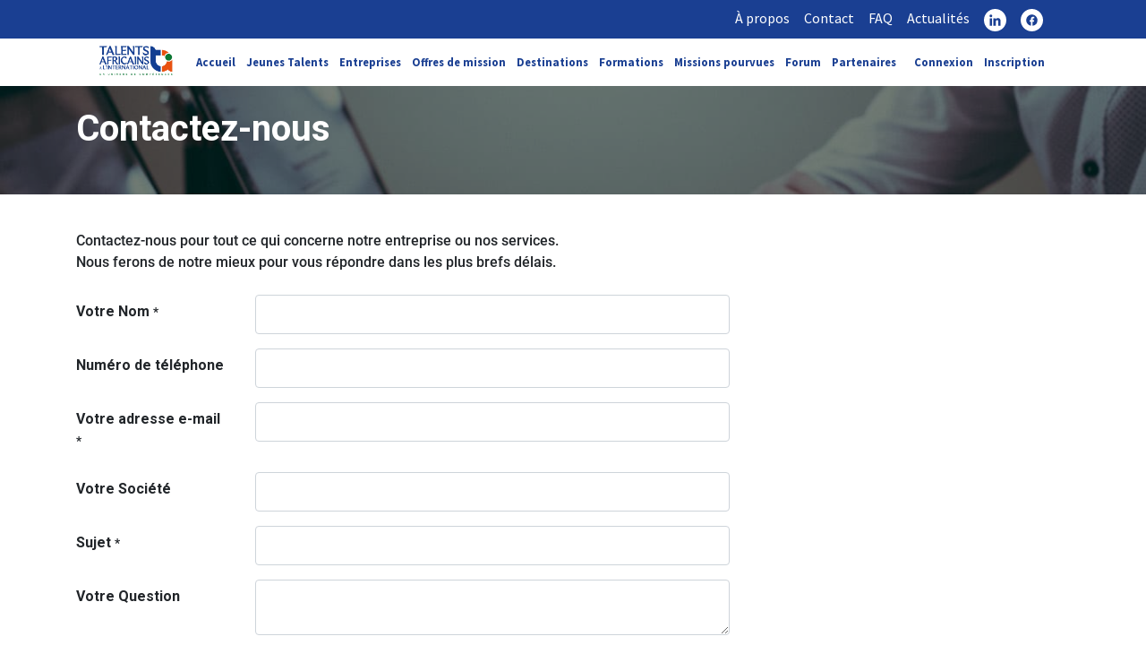

--- FILE ---
content_type: text/html; charset=utf-8
request_url: https://www.monvolontariattai.com/web/form/contactus/abiboulaye-abdoulaye-soumaila-32381
body_size: 30298
content:
<!DOCTYPE html>
    <html lang="fr-FR" data-website-id="15" data-main-object="ir.ui.view(1315,)" data-oe-company-name="T.A.I - Talents Africains à l&#39;International">
    <head>
                <meta charset="utf-8"/>
                <meta http-equiv="X-UA-Compatible" content="IE=edge,chrome=1"/>
            <meta name="viewport" content="width=device-width, initial-scale=1"/>
        <meta name="generator" content="Odoo"/>
                        <meta property="og:type" content="website"/>
                        <meta property="og:title" content="Contactez nous | Mon Volontariat T.A.I | Volontariat T.A.I"/>
                        <meta property="og:site_name" content="T.A.I - Talents Africains à l&#39;International"/>
                        <meta property="og:url" content="http://www.monvolontariattai.com/web/form/contactus/abiboulaye-abdoulaye-soumaila-32381"/>
                        <meta property="og:image" content="http://www.monvolontariattai.com/web/image/website/15/logo?unique=d28526c"/>
                    <meta name="twitter:card" content="summary_large_image"/>
                    <meta name="twitter:title" content="Contactez nous | Mon Volontariat T.A.I | Volontariat T.A.I"/>
                    <meta name="twitter:image" content="http://www.monvolontariattai.com/web/image/website/15/logo/300x300?unique=d28526c"/>
        <link rel="canonical" href="https://monvolontariattai.org/web/form/contactus/abiboulaye-abdoulaye-soumaila-32381"/>
        <link rel="preconnect" href="https://fonts.gstatic.com/" crossorigin=""/>
                <title> Contactez nous | Mon Volontariat T.A.I | Volontariat T.A.I </title>
                <link type="image/x-icon" rel="shortcut icon" href="/web/image/website/15/favicon?unique=d28526c"/>
            <link rel="preload" href="/web/static/lib/fontawesome/fonts/fontawesome-webfont.woff2?v=4.7.0" as="font" crossorigin=""/>
            <link type="text/css" rel="stylesheet" href="/web/assets/27551-528b6a7/15/web.assets_common.min.css" data-asset-bundle="web.assets_common" data-asset-version="528b6a7"/>
            <link type="text/css" rel="stylesheet" href="/web/assets/27538-f38cc5f/15/web.assets_frontend.min.css" data-asset-bundle="web.assets_frontend" data-asset-version="f38cc5f"/>
                <script id="web.layout.odooscript" type="text/javascript">
                    var odoo = {
                        csrf_token: "5a435dc4c1a34c257da8cbc4662fb26ea50abb64o1800787712",
                        debug: "",
                    };
                </script>
            <script type="text/javascript">
                odoo.__session_info__ = {"is_admin": false, "is_system": false, "is_website_user": true, "user_id": false, "is_frontend": true, "profile_session": null, "profile_collectors": null, "profile_params": null, "show_effect": "True", "translationURL": "/website/translations", "cache_hashes": {"translations": "9f94c42c78fcaf7425a067e12d1c78d8ac309a5b"}, "geoip_country_code": null};
                if (!/(^|;\s)tz=/.test(document.cookie)) {
                    const userTZ = Intl.DateTimeFormat().resolvedOptions().timeZone;
                    document.cookie = `tz=${userTZ}; path=/`;
                }
            </script>
            <script defer="defer" type="text/javascript" src="/web/assets/9201-796b097/15/web.assets_common_minimal.min.js" data-asset-bundle="web.assets_common_minimal" data-asset-version="796b097"></script>
            <script defer="defer" type="text/javascript" src="/web/assets/9202-e6d4a91/15/web.assets_frontend_minimal.min.js" data-asset-bundle="web.assets_frontend_minimal" data-asset-version="e6d4a91"></script>
            <script defer="defer" type="text/javascript" data-src="/web/assets/27540-8aa23bb/15/web.assets_common_lazy.min.js" data-asset-bundle="web.assets_common_lazy" data-asset-version="8aa23bb"></script>
            <script defer="defer" type="text/javascript" data-src="/web/assets/27541-58f1ce1/15/web.assets_frontend_lazy.min.js" data-asset-bundle="web.assets_frontend_lazy" data-asset-version="58f1ce1"></script>
        <script async src="https://pagead2.googlesyndication.com/pagead/js/adsbygoogle.js?client=ca-pub-5512367541225662"
     crossorigin="anonymous"></script>
    </head>
            <body class="">
        <div id="wrapwrap" class="   ">
                <div id="header_container" class="container-fluid d-flex flex-wrap flex-column justify-content-center align-items-center p-0 m-0">
                    <header id="tai_header_top" class="container-fluid d-flex flex-wrap flex-row justify-content-center p-0">
                        <nav class="col-12 col-lg-10 navbar navbar-expand p-0">
                            <div class="container-fluid p-0">
                                <div class="collapse navbar-collapse d-flex flex-wrap flex-row justify-content-center justify-content-lg-end align-items-center" id="tai_header_top_nav">
                                    <ul class="navbar-nav d-flex flex-wrap">
                                        <li class="nav-item">
                                            <a class="nav-link p-1 p-lg-2" href="/web/a-propos">À propos</a>
                                        </li>
                                        <li class="nav-item">
                                            <a class="nav-link p-1 p-lg-2" href="/contactus">Contact</a>
                                        </li>
                                        <li class="nav-item">
                                            <a class="nav-link p-1 p-lg-2" href="/web/FAQ">FAQ</a>
                                        </li>
                                        <li class="nav-item">
                                            <a class="nav-link p-1 p-lg-2" href="/web/actualite">Actualités</a>
                                        </li>
                                        <li class="nav-item" id="linkedin_menu">
                                            <div class="nav-link p-1 p-lg-2">
                                                <svg xmlns="http://www.w3.org/2000/svg" width="25" height="25" viewBox="0 0 27 27" fill="none">
                                                    <path fill-rule="evenodd" clip-rule="evenodd" d="M0 13.5C0 6.044 6.044 0 13.5 0S27 6.044 27 13.5 20.956 27 13.5 27 0 20.956 0 13.5zm6.919-2.278v9.028h2.869v-9.028h-2.87zM6.75 8.353c0 .928.675 1.603 1.603 1.603.928 0 1.603-.675 1.603-1.603 0-.928-.675-1.603-1.603-1.603-.844 0-1.603.675-1.603 1.603zM17.381 20.25h2.7v-5.569c0-2.784-1.687-3.712-3.29-3.712-1.435 0-2.447.928-2.7 1.519v-1.266h-2.7v9.028h2.868v-4.81c0-1.265.844-1.94 1.688-1.94s1.434.422 1.434 1.856v4.894z" fill="#fff"></path>
                                                </svg>
                                            </div>
                                            <div id="linkedin_links">
                                                <div>
                                                    <a target="_blank" href="https://www.linkedin.com/company/talents-africains-%C3%A0-l-international-t-a-i/?viewAsMember=true">Linkedin - TAI Entreprises</a>
                                                </div>
                                                <div>
                                                    <a target="_blank" href="https://www.linkedin.com/company/talents-africains-%C3%A0-l-international-tai-espace-talents/?viewAsMember=true">Linkedin - TAI Jeune Talent Africain</a>
                                                </div>
                                            </div>
                                        </li>
                                        <li class="nav-item" id="facebook_menu">
                                            <div class="nav-link p-1 p-lg-2">
                                                <svg xmlns="http://www.w3.org/2000/svg" width="25" height="25" viewBox="0 0 27 27" fill="none">
                                                    <path fill-rule="evenodd" clip-rule="evenodd" d="M0 13.5C0 6.044 6.044 0 13.5 0S27 6.044 27 13.5 20.956 27 13.5 27 0 20.956 0 13.5zm13.5-6.75c3.712 0 6.75 3.037 6.75 6.75a6.81 6.81 0 0 1-5.822 6.75v-4.81h1.603l.338-1.94h-1.857v-1.266c0-.506.254-1.012 1.097-1.012h.844V9.534s-.76-.168-1.519-.168c-1.518 0-2.53.928-2.53 2.615V13.5h-1.688v1.94h1.687v4.726C9.197 19.659 6.75 16.875 6.75 13.5c0-3.713 3.037-6.75 6.75-6.75z" fill="#fff"></path>
                                                </svg>
                                            </div>
                                            <div id="facebook_links">
                                                <div>
                                                    <a target="_blank" href="https://www.facebook.com/TAIEntreprises">Facebook - TAI Entreprises</a>
                                                </div>
                                                <div>
                                                    <a target="_blank" href="https://www.facebook.com/Talents-Africains-%C3%A0-lInternational-Espace-Talents-109288454884845">Facebook - TAI Jeune Talent Africain</a>
                                                </div>
                                            </div>
                                        </li>
                                    </ul>
                                </div>
                            </div>
                        </nav>
                    </header>
                    <div class="container-fluid d-flex flex-row align-items-center justify-content-center tai-bg-white">
                        <header id="tai_header_bottom" class="col-12 col-lg-10 d-flex flex-wrap flex-row align-items-center">
                            <nav class="navbar navbar-expand">
                                <div class="collapse navbar-collapse d-flex flex-wrap flex-row justify-content-center">
                                    <div class="navbar-nav d-flex flex-wrap flex-row justify-content-center align-items-center">
                                        <span id="header_logo_container" class="d-flex flex-row justify-content-center nav-item tai_nav_link">
                                            <a href="/">
                                                <img id="header_logo" width="90" src="/theme_tai/static/src/img/logo.webp" alt="Logo                                     TAI" class="d-inline-block align-text-top p-1" loading="lazy"/>
                                            </a>
                                        </span>
                                            <span class="nav-item tai_nav_link d-none d-lg-flex">
                                                <a role="link" href="/" class="nav-link ">Accueil</a>
                                            </span>
                                            <span class="nav-item tai_nav_link d-none d-lg-flex">
                                                <a role="link" href="/web/talent" class="nav-link ">Jeunes Talents</a>
                                            </span>
                                            <span class="nav-item tai_nav_link d-none d-lg-flex">
                                                <a role="link" href="/web/enterprise" class="nav-link ">Entreprises</a>
                                            </span>
                                            <span class="nav-item tai_nav_link d-none d-lg-flex">
                                                <a role="link" href="/web/mission" class="nav-link ">Offres de mission</a>
                                            </span>
                                            <span class="nav-item tai_nav_link d-none d-lg-flex">
                                                <a role="link" href="/web/destination" class="nav-link ">Destinations</a>
                                            </span>
                                            <span class="nav-item tai_nav_link d-none d-lg-flex">
                                                <a role="link" href="/web/formation" class="nav-link ">Formations</a>
                                            </span>
                                            <span class="nav-item tai_nav_link d-none d-lg-flex">
                                                <a role="link" href="/offres-de-missions-pourvues" class="nav-link ">Missions pourvues</a>
                                            </span>
                                            <span class="nav-item tai_nav_link d-none d-lg-flex">
                                                <a role="link" href="/forum" class="nav-link ">Forum</a>
                                            </span>
                                            <span class="nav-item tai_nav_link d-none d-lg-flex">
                                                <a role="link" href="/partenaires" class="nav-link ">Partenaires</a>
                                            </span>
                                    </div>
                                </div>
                            </nav>
                            <nav class="navbar navbar-expand">
                <div class="collapse navbar-collapse d-flex flex-wrap flex-row justify-content-center">
                    <ul class="navbar-nav d-flex flex-wrap flex-row justify-content-center align-items-center">
                        <li class="nav-item tai_nav_link">
                            <a class="nav-link" href="/web/login">Connexion</a>
                        </li>
                        <li class="nav-item tai_nav_link">
                            <a class="nav-link" href="/web/type-partner-signup">Inscription</a>
                        </li>
                    </ul>
                </div>
            </nav>
                            <div id="mobile_menu" class="d-flex d-lg-none">
                                <div></div>
                                <div></div>
                                <div></div>
                            </div>
                            <nav id="mobile_nav" class="navbar navbar-expand">
                                <div class="collapse navbar-collapse d-flex flex-wrap flex-row justify-content-center">
                                    <div class="navbar-nav d-flex flex-wrap flex-column justify-content-center align-items-start">
                                            <span class="nav-item tai_nav_link tai_nav_link_mobile">
                                                <a role="link" href="/" class="nav-link ">Accueil</a>
                                            </span>
                                            <span class="nav-item tai_nav_link tai_nav_link_mobile">
                                                <a role="link" href="/web/talent" class="nav-link ">Jeunes Talents</a>
                                            </span>
                                            <span class="nav-item tai_nav_link tai_nav_link_mobile">
                                                <a role="link" href="/web/enterprise" class="nav-link ">Entreprises</a>
                                            </span>
                                            <span class="nav-item tai_nav_link tai_nav_link_mobile">
                                                <a role="link" href="/web/mission" class="nav-link ">Offres de mission</a>
                                            </span>
                                            <span class="nav-item tai_nav_link tai_nav_link_mobile">
                                                <a role="link" href="/web/destination" class="nav-link ">Destinations</a>
                                            </span>
                                            <span class="nav-item tai_nav_link tai_nav_link_mobile">
                                                <a role="link" href="/web/formation" class="nav-link ">Formations</a>
                                            </span>
                                            <span class="nav-item tai_nav_link tai_nav_link_mobile">
                                                <a role="link" href="/offres-de-missions-pourvues" class="nav-link ">Missions pourvues</a>
                                            </span>
                                            <span class="nav-item tai_nav_link tai_nav_link_mobile">
                                                <a role="link" href="/forum" class="nav-link ">Forum</a>
                                            </span>
                                            <span class="nav-item tai_nav_link tai_nav_link_mobile">
                                                <a role="link" href="/partenaires" class="nav-link ">Partenaires</a>
                                            </span>
                                    </div>
                                </div>
                            </nav>
                        </header>
                    </div>
                </div>
        <main class="bg-portal">
            <span class="hidden" data-for="contactus_form" data-values="{&#39;email_to&#39;: &#39;habiboulah1995a@gmail.com&#39;, &#39;name&#39;: &#39;&#39;, &#39;phone&#39;: &#39;&#39;, &#39;email_from&#39;: &#39;&#39;, &#39;company&#39;: &#39;&#39;, &#39;subject&#39;: &#39;&#39;}"></span>
            <div id="wrap" class="oe_structure oe_empty">
                <section class="s_title parallax s_parallax_is_fixed bg-black-50 pt24 pb24" data-vcss="001" data-snippet="s_title" data-scroll-background-ratio="1">
                    <span class="s_parallax_bg oe_img_bg" style="background-image: url(&#39;/web/image/website.s_banner_default_image&#39;); background-position: 50% 0;"></span>
                    <div class="o_we_bg_filter bg-black-50"></div>
                    <div class="container">
                        <h1>Contactez-nous</h1>
                    </div>
                </section>
                <section class="s_text_block pt40 pb40 o_colored_level " data-snippet="s_text_block">
                    <div class="container s_allow_columns">
                        <div class="row">
                            <div class="col-lg-8 mt-4 mt-lg-0">
                                <p>
                                    Contactez-nous pour tout ce qui concerne notre entreprise ou nos services.
                                    <br/>
                                    Nous ferons de notre mieux pour vous répondre dans les plus brefs délais.
                                </p>
                                <section class="s_website_form" data-vcss="001" data-snippet="s_website_form">
                                    <div class="container">
                                        <form id="contactus_form" action="/website/form/" method="post" enctype="multipart/form-data" class="o_mark_required" data-mark="*" data-model_name="mail.mail" data-success-mode="redirect" data-success-page="/contactus-thank-you" data-pre-fill="true">
                                            <div class="s_website_form_rows row s_col_no_bgcolor">
                                                <div class="form-group col-12 s_website_form_field s_website_form_custom s_website_form_required" data-type="char" data-name="Field">
                                                    <div class="row s_col_no_resize s_col_no_bgcolor">
                                                        <label class="col-form-label col-sm-auto s_website_form_label" style="width: 200px" for="contact1">
                                                            <span class="s_website_form_label_content">Votre Nom</span>
                                                            <span class="s_website_form_mark"> *</span>
                                                        </label>
                                                        <div class="col-sm">
                                                            <input id="contact1" type="text" class="form-control s_website_form_input" name="name" required="" data-fill-with="name"/>
                                                        </div>
                                                    </div>
                                                </div>
                                                <div class="form-group col-12 s_website_form_field s_website_form_custom" data-type="char" data-name="Field">
                                                    <div class="row s_col_no_resize s_col_no_bgcolor">
                                                        <label class="col-form-label col-sm-auto s_website_form_label" style="width: 200px" for="contact2">
                                                            <span class="s_website_form_label_content">Numéro de téléphone</span>
                                                        </label>
                                                        <div class="col-sm">
                                                            <input id="contact2" type="tel" class="form-control s_website_form_input" name="phone" data-fill-with="phone"/>
                                                        </div>
                                                    </div>
                                                </div>
                                                <div class="form-group col-12 s_website_form_field s_website_form_required" data-type="email" data-name="Field">
                                                    <div class="row s_col_no_resize s_col_no_bgcolor">
                                                        <label class="col-form-label col-sm-auto s_website_form_label" style="width: 200px" for="contact3">
                                                            <span class="s_website_form_label_content">Votre adresse e-mail</span>
                                                            <span class="s_website_form_mark"> *</span>
                                                        </label>
                                                        <div class="col-sm">
                                                            <input id="contact3" type="email" class="form-control s_website_form_input" name="email_from" required="" data-fill-with="email"/>
                                                        </div>
                                                    </div>
                                                </div>
                                                <div class="form-group col-12 s_website_form_field s_website_form_custom" data-type="char" data-name="Field">
                                                    <div class="row s_col_no_resize s_col_no_bgcolor">
                                                        <label class="col-form-label col-sm-auto s_website_form_label" style="width: 200px" for="contact4">
                                                            <span class="s_website_form_label_content">Votre Société</span>
                                                        </label>
                                                        <div class="col-sm">
                                                            <input id="contact4" type="text" class="form-control s_website_form_input" name="company" data-fill-with="commercial_company_name"/>
                                                        </div>
                                                    </div>
                                                </div>
                                                <div class="form-group col-12 s_website_form_field s_website_form_required" data-type="char" data-name="Field">
                                                    <div class="row s_col_no_resize s_col_no_bgcolor">
                                                        <label class="col-form-label col-sm-auto s_website_form_label" style="width: 200px" for="contact5">
                                                            <span class="s_website_form_label_content">Sujet</span>
                                                            <span class="s_website_form_mark"> *</span>
                                                        </label>
                                                        <div class="col-sm">
                                                            <input id="contact5" type="text" class="form-control s_website_form_input" name="subject" required=""/>
                                                        </div>
                                                    </div>
                                                </div>
                                                <div class="form-group col-12 s_website_form_field s_website_form_custom s_website_form_required" data-type="text" data-name="Field">
                                                    <div class="row s_col_no_resize s_col_no_bgcolor">
                                                        <label class="col-form-label col-sm-auto s_website_form_label" style="width: 200px" for="contact6">
                                                            <span class="s_website_form_label_content">Votre Question</span>
                                                        </label>
                                                        <div class="col-sm">
                                                            <textarea id="contact6" class="form-control s_website_form_input" name="description" required=""></textarea>
                                                        </div>
                                                    </div>
                                                </div>
                                                <div class="form-group col-12 s_website_form_field s_website_form_dnone">
                                                    <div class="row s_col_no_resize s_col_no_bgcolor">
                                                        <label class="col-form-label col-sm-auto s_website_form_label" style="width: 200px" for="contact7">
                                                            <span class="s_website_form_label_content">Email To</span>
                                                        </label>
                                                        <div class="col-sm">
                                                            <input id="contact7" data-fill-with="user.email" type="hidden" class="form-control s_website_form_input" name="email_to"/>
                                                        </div>
                                                    </div>
                                                </div>
                                                <div class="form-group col-12 s_website_form_submit" data-name="Submit Button">
                                                    <div style="width: 200px;" class="s_website_form_label"></div>
                                                    <a href="#" role="button" class="btn btn-primary btn-lg s_website_form_send">Soumettre</a>
                                                    <span id="s_website_form_result"></span>
                                                </div>
                                            </div>
                                        </form>
                                    </div>
                                </section>
                            </div>
                        </div>
                    </div>
                </section>
            </div>
                </main>
                <footer id="bottom" data-anchor="true" data-name="Footer" class="o_footer o_colored_level o_cc ">
                <footer id="tai_footer" class="container-fluid d-flex flex-row justify-content-center flex-wrap">
                    <div class="col-12 col-lg-10 flex-column justify-content-center">
                        <section class="container-fluid flex-row justify-content-center align-items-center flex-wrap">
                            <nav class="container-fluid flex-wrap d-flex flex-row justify-content-center align-items-center">
                                <img class="d-flex col-9 col-sm-7 col-md-5 col-lg-2" src="/theme_tai/static/src/img/logo_white.webp" alt="Logo TAI" loading="lazy"/>
                                <ul class="footer_link_list d-flex flex-wrap flex-row justify-content-center justify-content-lg-start align-items-center col-12 col-lg-10">
                                    <li class="footer_link">
                                        <a href="/web/a-propos">À propos</a>
                                    </li>
                                    <li class="footer_link">
                                        <a href="/contactus">Contact</a>
                                    </li>
                                    <li class="footer_link">
                                        <a href="/web/FAQ">FAQ</a>
                                    </li>
                                    <li class="footer_link">
                                        <a href="/web/actualite">Actualités</a>
                                    </li>
                                </ul>
                            </nav>
                        </section>
                        <div class="container-fluid footer_separator"></div>
                        <section class="container-fluid d-flex flex-row justify-content-center justify-content-lg-between align-items-center flex-wrap">
                            <div>© 2022 Talents Africains à l'international.</div>
                        </section>
                    </div>
                </footer>
                </footer>
            </div>
            <script id="tracking_code" async="1" src="https://www.googletagmanager.com/gtag/js?id=G-DG01SV25R0"></script>
            <script>
                window.dataLayer = window.dataLayer || [];
                function gtag(){dataLayer.push(arguments);}
                gtag('js', new Date());
                gtag('config', 'G-DG01SV25R0');
            </script>
        <script async src="https://pagead2.googlesyndication.com/pagead/js/adsbygoogle.js?client=ca-pub-5512367541225662"
     crossorigin="anonymous"></script>
    </body>
        </html>

--- FILE ---
content_type: text/html; charset=utf-8
request_url: https://www.google.com/recaptcha/api2/aframe
body_size: 249
content:
<!DOCTYPE HTML><html><head><meta http-equiv="content-type" content="text/html; charset=UTF-8"></head><body><script nonce="tt3QX_ZVaYC7_g2QSbjj2g">/** Anti-fraud and anti-abuse applications only. See google.com/recaptcha */ try{var clients={'sodar':'https://pagead2.googlesyndication.com/pagead/sodar?'};window.addEventListener("message",function(a){try{if(a.source===window.parent){var b=JSON.parse(a.data);var c=clients[b['id']];if(c){var d=document.createElement('img');d.src=c+b['params']+'&rc='+(localStorage.getItem("rc::a")?sessionStorage.getItem("rc::b"):"");window.document.body.appendChild(d);sessionStorage.setItem("rc::e",parseInt(sessionStorage.getItem("rc::e")||0)+1);localStorage.setItem("rc::h",'1769251714046');}}}catch(b){}});window.parent.postMessage("_grecaptcha_ready", "*");}catch(b){}</script></body></html>